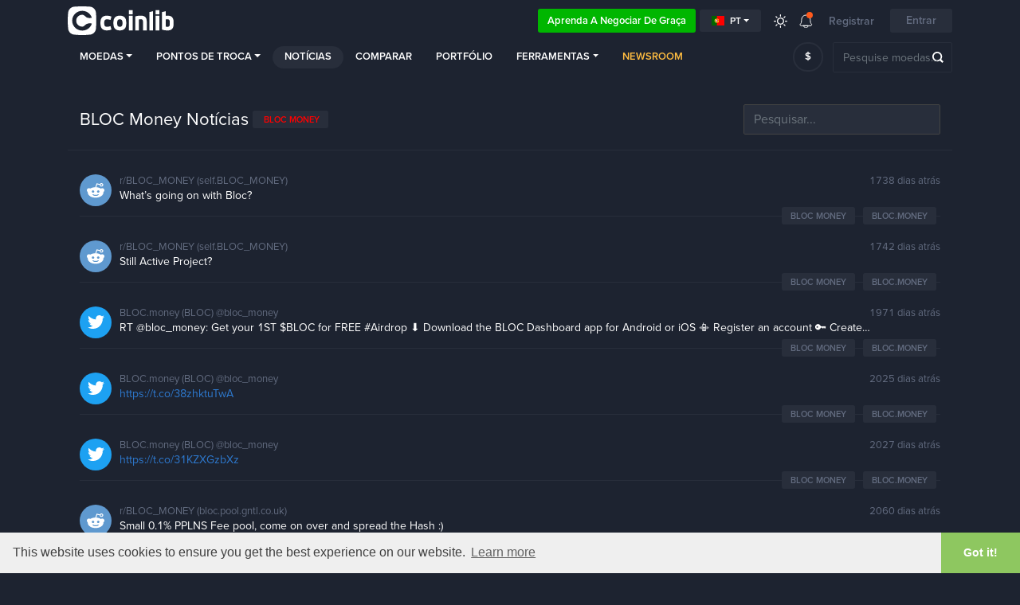

--- FILE ---
content_type: text/html; charset=UTF-8
request_url: https://coinlib.io/pt/news/BLOC+Money
body_size: 14913
content:

<!DOCTYPE html>
<html lang="pt">
    <head>
                            <script async src="https://www.googletagmanager.com/gtag/js?id=UA-109558606-1"></script>
            <script>
                window.dataLayer = window.dataLayer || [];

            function gtag() {
                dataLayer.push(arguments)
            }

            gtag('js', new Date());
            gtag('config', 'UA-109558606-1');
        </script>
                            <!-- Google Tag Manager -->
            <script>(function(w,d,s,l,i){w[l]=w[l]||[];w[l].push({'gtm.start':
                        new Date().getTime(),event:'gtm.js'});var f=d.getElementsByTagName(s)[0],
                    j=d.createElement(s),dl=l!='dataLayer'?'&l='+l:'';j.async=true;j.src=
                    'https://www.googletagmanager.com/gtm.js?id='+i+dl;f.parentNode.insertBefore(j,f);
                })(window,document,'script','dataLayer','GTM-K638SKQ');</script>
            <!-- End Google Tag Manager -->
            
    <meta charset="utf-8">
    <title>BLOC Money Notícias</title>

    <meta http-equiv="X-UA-Compatible" content="IE=edge">
    <meta name="viewport" content="width=device-width, height=device-height, initial-scale=1, user-scalable=no"/>
    <!-- robots: index everything for now  -->
    <!-- <meta name="robots" content="< x?php print Header::$index ? 'all' : 'noindex'; ?>"> -->
    <meta name="robots" content="all">

    <meta name="propeller" content="95fe0ff385ae0001ff3b5f2422d32e51">

    <meta property="og:title" content="BLOC Money Notícias">
    <meta property="og:type" content="website">
    <meta property="og:image"
          content="https://coinlib.io/static/img/coinlib_fb_card_1200x630.png?25799">
    <meta name="twitter:card" content="summary_large_image">
    <meta name="twitter:title" content="BLOC Money Notícias">
    <meta name="twitter:image"
          content="https://coinlib.io/static/img/coinlib_tw_card_1200x675.png?25799">
    <meta name="twitter:site" content="@coinlibio">
            <meta name="description" content="Leia todas as últimas notícias sobre BLOC Money e manter-se atualizado com o mundo louco da criptografia.">
        <meta property="og:description" content="Leia todas as últimas notícias sobre BLOC Money e manter-se atualizado com o mundo louco da criptografia.">
        <meta name="twitter:description" content="Leia todas as últimas notícias sobre BLOC Money e manter-se atualizado com o mundo louco da criptografia.">
                <meta name="keywords" content="BLOC Money news">
                        <link rel="canonical" href="https://coinlib.io/pt/news/BLOC+Money">
        <meta property="og:url" content="https://coinlib.io/pt/news/BLOC+Money">
    
    <!-- Alternate content -->
                <link rel="alternate" hreflang="en" href="https://coinlib.io/news/bloc+money" />
            <link rel="alternate" hreflang="de" href="https://coinlib.io/de/news/bloc+money" />
            <link rel="alternate" hreflang="es" href="https://coinlib.io/es/news/bloc+money" />
            <link rel="alternate" hreflang="it" href="https://coinlib.io/it/news/bloc+money" />
            <link rel="alternate" hreflang="pl" href="https://coinlib.io/pl/news/bloc+money" />
            <link rel="alternate" hreflang="se" href="https://coinlib.io/se/news/bloc+money" />
            <link rel="alternate" hreflang="nl" href="https://coinlib.io/nl/news/bloc+money" />
            <link rel="alternate" hreflang="ru" href="https://coinlib.io/ru/news/bloc+money" />
            <link rel="alternate" hreflang="ar" href="https://coinlib.io/ar/news/bloc+money" />
            <link rel="alternate" hreflang="cz" href="https://coinlib.io/cz/news/bloc+money" />
            <link rel="alternate" hreflang="fi" href="https://coinlib.io/fi/news/bloc+money" />
            <link rel="alternate" hreflang="hr" href="https://coinlib.io/hr/news/bloc+money" />
            <link rel="alternate" hreflang="id" href="https://coinlib.io/id/news/bloc+money" />
            <link rel="alternate" hreflang="kr" href="https://coinlib.io/kr/news/bloc+money" />
            <link rel="alternate" hreflang="ro" href="https://coinlib.io/ro/news/bloc+money" />
            <link rel="alternate" hreflang="sk" href="https://coinlib.io/sk/news/bloc+money" />
            <link rel="alternate" hreflang="th" href="https://coinlib.io/th/news/bloc+money" />
            <link rel="alternate" hreflang="tr" href="https://coinlib.io/tr/news/bloc+money" />
            <link rel="alternate" hreflang="bg" href="https://coinlib.io/bg/news/bloc+money" />
            <link rel="alternate" hreflang="da" href="https://coinlib.io/da/news/bloc+money" />
            <link rel="alternate" hreflang="in" href="https://coinlib.io/in/news/bloc+money" />
            <link rel="alternate" hreflang="hu" href="https://coinlib.io/hu/news/bloc+money" />
            <link rel="alternate" hreflang="my" href="https://coinlib.io/my/news/bloc+money" />
            <link rel="alternate" hreflang="no" href="https://coinlib.io/no/news/bloc+money" />
            <link rel="alternate" hreflang="ph" href="https://coinlib.io/ph/news/bloc+money" />
            <link rel="alternate" hreflang="cn" href="https://coinlib.io/cn/news/bloc+money" />
        <!-- END Alternate content -->

            <link rel="shortcut icon" href="/static/img/favicon.png?25799">
        <link rel="icon" sizes="192x192" href="/static/img/logo/dark192x192.png?25799">
    
    <link rel="apple-touch-icon" href="/static/img/logo/dark152x152.png?25799">
    <link rel="apple-touch-icon" sizes="152x152" href="/static/img/logo/dark152x152.png?25799">
    <link rel="apple-touch-icon" sizes="167x167" href="/static/img/logo/dark167x167.png?25799">
    <link rel="apple-touch-icon" sizes="180x180" href="/static/img/logo/dark180x180.png?25799">
    <link href="https://cdnjs.cloudflare.com/ajax/libs/flag-icon-css/3.4.6/css/flag-icon.min.css" rel="stylesheet">


    <!-- 3rd party CSS -->
    <link href="/static/css/bootstrap.min.css?25799" rel="stylesheet">
    <link href="/static/css/bootstrap-select.min.css?25799" rel="stylesheet">
    <link href="/static/css/fontawesome-all.min.css?25799" rel="stylesheet">
            <link href="/static/css/cookieconsent.min.css?25799" rel="stylesheet">
    
    <!--I18Njs-->
    <script>
        (function(i18Translations){
            i18Translations = {"Please check your input.":"Por favor, verifique sua entrada.","Please enter a valid email.":"Por favor digite um email v\u00e1lido.","Only English alphanumeric characters (A-Z) are allowed, no  special characters. The password must be 6-10 characters long and contain at least 1 letter and 1 number":"Apenas personagens alfanum\u00e9ricos ingleses (A-Z) s\u00e3o permitidos, sem personagens especiais. A senha deve ter de 6 a 10 caracteres de comprimento e conter pelo menos 1 letra e 1 n\u00famero","First name has to contain at least 2 characters, no numbers and no special characters.":"O primeiro nome tem que conter pelo menos 2 caracteres, sem n\u00fameros e sem caracteres especiais.","Last name has to contain at least 2 characters, no numbers and no special characters.":"Sobrenome tem que conter pelo menos 2 caracteres, sem n\u00fameros e sem caracteres especiais.","Please enter a valid phone number.":"Informe um telefone v\u00e1lido.","Congratulation":"Parab\u00e9ns","You have been registered successfuly.":"Voc\u00ea foi registrado com sucesso.","Total Volume":"Total Volume","Total volume":"Total Volume","1h":"1h","1d":"1d","7d":"7d","1m":"1m","3m":"3m","6m":"6m","YTD":"Ytd","1y":"1y","All":"Todos","Volume":"Volume","price:":"pre\u00e7o:","Open:":"Abre:","High:":"Alta:","Low:":"Baixo:","Close:":"Fechar:","Avg.":"Avg.","Loading...":"Carregando...","Score":"Pontua\u00e7\u00e3o","Average":"M\u00e9dia","Selected Execution Path":"Caminho de execu\u00e7\u00e3o selecionado","Show":"Mostrar","Hide":"Esconder","Some unexpected error occurred. Please try later.":"Algum erro inesperado ocorreu. Por favor, tente depois.","e-mail sent":"e-mail enviado","You must read and accept our Terms and Privacy policy.":"Voc\u00ea deve ler e aceitar nossa pol\u00edtica de Termos e Privacidade.","days,":"dias,","Rank":"Classifica\u00e7\u00e3o","Historical Ranking":"Ranking Hist\u00f3rico","BUY":"COMPRE","SELL":"Vender","NEUTRAL":"Neutro","Predictions":"Previs\u00f5es do futuro","By voting you are effectively making a prediction regarding this coin's future performance (positive or negative). You can vote on several coins and keep track of how accurate your predictions are by vising your public {{link}}} page (also linked from the top menu under your avatar).":"Ao votar, voc\u00ea est\u00e1 efetivamente fazendo uma previs\u00e3o sobre o desempenho futuro desta moeda (positivo ou negativo). Voc\u00ea pode votar em v\u00e1rias moedas e acompanhar o qu\u00e3o precisas s\u00e3o suas previs\u00f5es, comparando sua p\u00e1gina p\u00fablica {{link}}} (tamb\u00e9m vinculada do menu superior em seu avatar).","* The chosen pair has very low liquidity, the prices shown here are converted through other more liquid currencies [ {{desc}} ].":"* O par escolhido tem liquidez muito baixa, os pre\u00e7os aqui mostrados s\u00e3o convertidos atrav\u00e9s de outras moedas mais l\u00edquidas [ {{desc}} ].","Missing fields (From \/ To rank)":"Campos ausentes (De \/ Para classificar)","Token":"Token","Coin":"Moeda","Yes":"Sim","No":"N\u00e3o","Coins":"Moedas","Tokens":"Tokens","Any":"Qualquer","PoW":"Pow","PoS":"Pos","not (PoW or PoS)":"n\u00e3o (PoW ou PoS)","with Masternodes":"com Masternodes","1 second ago":"1 segundo atr\u00e1s","seconds ago":"segundos atr\u00e1s","1 minute ago":"1 minuto atr\u00e1s","minutes ago":"minutos atr\u00e1s","1 hour ago":"1 hora atr\u00e1s","hours ago":"horas atr\u00e1s","1 day ago":"1 dias atr\u00e1s","days ago":"dias atr\u00e1s","This field is required":"Este campo \u00e9 obrigat\u00f3rio","Almost done...":"Quase pronto...","Thank you for your interest in Cryptocurrency trading. Please complete your registration with {{link}}":"Obrigado por seu interesse na negocia\u00e7\u00e3o de criptomoedas. Por favor, complete sua inscri\u00e7\u00e3o com {{link}}","Profit \/ Loss":"Lucro \/ Perda","Total:":"Total:","You can close this window and return later.":"Voc\u00ea pode fechar esta janela e voltar mais tarde.","Please enter a valid first name.":"Por favor, insira um nome v\u00e1lido.","Please enter a valid last name.":"Por favor, insira um sobrenome v\u00e1lido.","Verification code is required":"O c\u00f3digo de verifica\u00e7\u00e3o \u00e9 necess\u00e1rio","input":"input","click":"click","Zoom":"Zoom","From":"De","To":"Para","January":"Janeiro","February":"Fevereiro","March":"Mar\u00e7o","April":"Abril","May":"Maio","June":"Junho","July":"Julho","August":"Agosto","September":"Setembro","October":"Outubro","November":"Novembro","December":"Dezembro","Jan.":"Jan.","Feb.":"Fev.","Mar.":"Mar.","Apr.":"Abr.","May.":"Mai.","Jun.":"Jun.","Jul.":"Jul.","Aug.":"Ago.","Sep.":"Sep.","Oct.":"Out.","Nov.":"Nov.","Dec.":"Dez.","Sunday":"Domingo","Monday":"Segunda","Tuesday":"Ter\u00e7a","Wednesday":"Quarta","Thursday":"Quinta","Friday":"Sexta","Saturday":"S\u00e1bado"};
            window.i18Translations = i18Translations;
        })(window.i18Translations || {});
    </script>
    <script>
        (function(i18Language){
            i18Language = "pt";
            window.i18Language = i18Language;
        })(window.i18Language || {});
    </script>
    <script src="/static/js/our/i18next.js?25799"></script>
    <!--End I18Njs-->

    
    
            <script> window._peq = window._peq || []; window._peq.push(["init"]);</script>
                    <script src="https://clientcdn.pushengage.com/core/da71f02dc4d3bf457e8d32dfa75660cf.js" async></script>
            
    <!-- Our CSS, always last -->
    <link href="/static/css/light.css?25799" rel="stylesheet">
    <link href="/static/css/dark.css?25799" rel="stylesheet">
    <link href="/static/css/charts.css?25799" rel="stylesheet">
    <link href="/static/css/custom.css?25799" rel="stylesheet">
    <link href="/static/css/styles.css?25799" rel="stylesheet">
    <link href="/static/css/style.css?25799" rel="stylesheet">

    <!--[if lt IE 9]>
    <script src="http://html5shiv.googlecode.com/svn/trunk/html5.js"></script>
    <![endif]-->

    <link rel="preconnect" href="https://cointraffic.io">

    <!-- <script async src="https://serving.stat-rock.com/player.js"></script> -->

</head>

<body class="dark">
<!-- Google Tag Manager (noscript) -->
<noscript>
    <iframe src="https://www.googletagmanager.com/ns.html?id=GTM-K638SKQ" height="0" width="0"
            style="display:none;visibility:hidden"></iframe>
</noscript>
<!-- End Google Tag Manager (noscript) -->
<header class="head-wrap sticky-with-shadow ">
    <div class="container">
        <nav class="navbar navbar-expand-lg navbar-theme-top">
            <a class="navbar-brand logo" href="/pt/">Coinlib.io</a>
            <div class="ml-auto">
            </div>
            <div>
                <a href="http://academy.coinlib.io" class="btn learn-to-trade" target="_blank">
                    Aprenda a negociar de graça                </a>
            </div>
            <!-- Hide language select without translates -->
                        <div class="dropdown mr-3">
                <button class="btn btn-secondary btn-sm dropdown-toggle d-flex align-items-center" type="button"
                        id="langSelectButton"
                        data-toggle="dropdown" aria-haspopup="true" aria-expanded="false">
                    <div class="flag-icon flag-icon-pt mr-1"></div>
                    pt                </button>
                <div class="dropdown-menu" id="langSelectList" aria-labelledby="langSelectButton">
                                            <a class="dropdown-item d-flex align-items-center text-uppercase"
                           data-lang="en"
                           href="/news/BLOC+Money">
                            <div class="flag-icon flag-icon-us mr-1"></div>
                            en                        </a>
                                            <a class="dropdown-item d-flex align-items-center text-uppercase"
                           data-lang="de"
                           href="/de/news/BLOC+Money">
                            <div class="flag-icon flag-icon-de mr-1"></div>
                            de                        </a>
                                            <a class="dropdown-item d-flex align-items-center text-uppercase"
                           data-lang="es"
                           href="/es/news/BLOC+Money">
                            <div class="flag-icon flag-icon-es mr-1"></div>
                            es                        </a>
                                            <a class="dropdown-item d-flex align-items-center text-uppercase"
                           data-lang="it"
                           href="/it/news/BLOC+Money">
                            <div class="flag-icon flag-icon-it mr-1"></div>
                            it                        </a>
                                            <a class="dropdown-item d-flex align-items-center text-uppercase"
                           data-lang="pl"
                           href="/pl/news/BLOC+Money">
                            <div class="flag-icon flag-icon-pl mr-1"></div>
                            pl                        </a>
                                            <a class="dropdown-item d-flex align-items-center text-uppercase"
                           data-lang="pt"
                           href="/pt/news/BLOC+Money">
                            <div class="flag-icon flag-icon-pt mr-1"></div>
                            pt                        </a>
                                            <a class="dropdown-item d-flex align-items-center text-uppercase"
                           data-lang="se"
                           href="/se/news/BLOC+Money">
                            <div class="flag-icon flag-icon-se mr-1"></div>
                            se                        </a>
                                            <a class="dropdown-item d-flex align-items-center text-uppercase"
                           data-lang="nl"
                           href="/nl/news/BLOC+Money">
                            <div class="flag-icon flag-icon-nl mr-1"></div>
                            nl                        </a>
                                            <a class="dropdown-item d-flex align-items-center text-uppercase"
                           data-lang="ru"
                           href="/ru/news/BLOC+Money">
                            <div class="flag-icon flag-icon-ru mr-1"></div>
                            ru                        </a>
                                            <a class="dropdown-item d-flex align-items-center text-uppercase"
                           data-lang="ar"
                           href="/ar/news/BLOC+Money">
                            <div class="flag-icon flag-icon-sa mr-1"></div>
                            ar                        </a>
                                            <a class="dropdown-item d-flex align-items-center text-uppercase"
                           data-lang="cz"
                           href="/cz/news/BLOC+Money">
                            <div class="flag-icon flag-icon-cz mr-1"></div>
                            cz                        </a>
                                            <a class="dropdown-item d-flex align-items-center text-uppercase"
                           data-lang="fi"
                           href="/fi/news/BLOC+Money">
                            <div class="flag-icon flag-icon-fi mr-1"></div>
                            fi                        </a>
                                            <a class="dropdown-item d-flex align-items-center text-uppercase"
                           data-lang="hr"
                           href="/hr/news/BLOC+Money">
                            <div class="flag-icon flag-icon-hr mr-1"></div>
                            hr                        </a>
                                            <a class="dropdown-item d-flex align-items-center text-uppercase"
                           data-lang="id"
                           href="/id/news/BLOC+Money">
                            <div class="flag-icon flag-icon-id mr-1"></div>
                            id                        </a>
                                            <a class="dropdown-item d-flex align-items-center text-uppercase"
                           data-lang="kr"
                           href="/kr/news/BLOC+Money">
                            <div class="flag-icon flag-icon-kr mr-1"></div>
                            kr                        </a>
                                            <a class="dropdown-item d-flex align-items-center text-uppercase"
                           data-lang="ro"
                           href="/ro/news/BLOC+Money">
                            <div class="flag-icon flag-icon-ro mr-1"></div>
                            ro                        </a>
                                            <a class="dropdown-item d-flex align-items-center text-uppercase"
                           data-lang="sk"
                           href="/sk/news/BLOC+Money">
                            <div class="flag-icon flag-icon-sk mr-1"></div>
                            sk                        </a>
                                            <a class="dropdown-item d-flex align-items-center text-uppercase"
                           data-lang="th"
                           href="/th/news/BLOC+Money">
                            <div class="flag-icon flag-icon-th mr-1"></div>
                            th                        </a>
                                            <a class="dropdown-item d-flex align-items-center text-uppercase"
                           data-lang="tr"
                           href="/tr/news/BLOC+Money">
                            <div class="flag-icon flag-icon-tr mr-1"></div>
                            tr                        </a>
                                            <a class="dropdown-item d-flex align-items-center text-uppercase"
                           data-lang="bg"
                           href="/bg/news/BLOC+Money">
                            <div class="flag-icon flag-icon-bg mr-1"></div>
                            bg                        </a>
                                            <a class="dropdown-item d-flex align-items-center text-uppercase"
                           data-lang="da"
                           href="/da/news/BLOC+Money">
                            <div class="flag-icon flag-icon-dk mr-1"></div>
                            da                        </a>
                                            <a class="dropdown-item d-flex align-items-center text-uppercase"
                           data-lang="in"
                           href="/in/news/BLOC+Money">
                            <div class="flag-icon flag-icon-in mr-1"></div>
                            in                        </a>
                                            <a class="dropdown-item d-flex align-items-center text-uppercase"
                           data-lang="hu"
                           href="/hu/news/BLOC+Money">
                            <div class="flag-icon flag-icon-hu mr-1"></div>
                            hu                        </a>
                                            <a class="dropdown-item d-flex align-items-center text-uppercase"
                           data-lang="my"
                           href="/my/news/BLOC+Money">
                            <div class="flag-icon flag-icon-my mr-1"></div>
                            my                        </a>
                                            <a class="dropdown-item d-flex align-items-center text-uppercase"
                           data-lang="no"
                           href="/no/news/BLOC+Money">
                            <div class="flag-icon flag-icon-no mr-1"></div>
                            no                        </a>
                                            <a class="dropdown-item d-flex align-items-center text-uppercase"
                           data-lang="ph"
                           href="/ph/news/BLOC+Money">
                            <div class="flag-icon flag-icon-ph mr-1"></div>
                            ph                        </a>
                                            <a class="dropdown-item d-flex align-items-center text-uppercase"
                           data-lang="cn"
                           href="/cn/news/BLOC+Money">
                            <div class="flag-icon flag-icon-cn mr-1"></div>
                            cn                        </a>
                                    </div>
            </div>
            
            <a href="javascript:void(0);" class="lights ">
                <div class="ic_light"></div>
            </a>
            <div class="dropdown notifications">
                <a href="javascript:;" role="button" data-toggle="dropdown" aria-haspopup="true" aria-expanded="false">
                    <div class="ic_bell"></div>
                    <span></span></a>
                <div class="dropdown-menu">
                <div class="ann-time">Um ano ou mais atrás</div>
                <a class="dropdown-item" href="javascript:void(0);"
                    onclick="Generic.showGenericMsg('Voc&ecirc; sabia que voc&ecirc; pode desfrutar coinLib no modo escuro tamb&eacute;m?',
                                                    'Aperte o &iacute;cone solar no menu superior e experimente!'); return false;">Já experimentou nosso Modo Escuro?</a>
            <div class="dropdown-divider"></div>
                <div class="ann-time">Um ano ou mais atrás</div>
                <a class="dropdown-item" href="javascript:void(0);"
                    onclick="Generic.showGenericMsg('Voc&ecirc; tem um site ou blog relacionado a criptomoedas?',
                                                    'Voc&ecirc; pode adicionar um dos nossos widgets cripto gratuitos encontrados &lt;a href=&quot;/pt/widgets&quot;&gt;aqui&lt;/a&gt;.'); return false;">Você já explorou nossos widgets do site?</a>
            <div class="dropdown-divider"></div>
                <div class="ann-time">Um ano ou mais atrás</div>
                <a class="dropdown-item" href="javascript:void(0);"
                    onclick="Generic.showGenericMsg('Deseja compartilhar com seguran&ccedil;a o mix de portf&oacute;lio?',
                                                    'Agora voc&ecirc; pode compartilhar um link secreto especial com quem quiser e permitir que eles visualizem uma vers&atilde;o normalizada do seu portf&oacute;lio sem quantidades. &lt;br&gt;&lt;br&gt;Leia mais clicando em &quot;Compartilhar&quot; no &lt;a href=&quot;/pt/portfolio&quot;&gt;p&aacute;gina de portf&oacute;lio&lt;/a&gt;.'); return false;">Compartilhe sua carteira normalizada</a>
            <div class="dropdown-divider"></div>
                <div class="ann-time">Um ano ou mais atrás</div>
                <a class="dropdown-item" href="javascript:void(0);"
                    onclick="Generic.showGenericMsg('Selecione um pedido personalizado e quaisquer campos que voc&ecirc; deseja para sua p&aacute;gina inicial',
                                                    'Use a guia &quot;Personalizado&quot; para definir filtros, uma ordem personalizada e selecione os campos que deseja ver. Salve e isso se tornar&aacute; sua nova p&aacute;gina inicial.'); return false;">Personalize sua página inicial</a>
            <div class="dropdown-divider"></div>
                <div class="ann-time">Um ano ou mais atrás</div>
                <a class="dropdown-item" href="javascript:void(0);"
                    onclick="Generic.showGenericMsg('Previs&otilde;es de moedas de usu&aacute;rio',
                                                    'A partir de cada p&aacute;gina de moeda voc&ecirc; pode votar para cima ou para baixo, dependendo se voc&ecirc; acha que uma moeda vai subir ou descer em valor. Voc&ecirc; tamb&eacute;m pode alterar sua previs&atilde;o a qualquer momento. &lt;br&gt;&lt;br&gt;Mais importante, todas as suas previs&otilde;es v&atilde;o para uma p&aacute;gina especial onde voc&ecirc; pode ver suas previs&otilde;es atuais, seu hist&oacute;rico e uma pontua&ccedil;&atilde;o calculada. Esta p&aacute;gina &eacute; p&uacute;blica para que voc&ecirc; possa compartilh&aacute;-la com outras pessoas!'); return false;">Agora você pode fazer previsões sobre cada moeda.</a>
            <div class="dropdown-divider"></div>
                <div class="ann-time">Um ano ou mais atrás</div>
                <a class="dropdown-item" href="javascript:void(0);"
                    onclick="Generic.showGenericMsg('Nossa API p&uacute;blica &eacute; lan&ccedil;ada.',
                                                    'Agora voc&ecirc; pode usar nossos dados em seu aplicativo usando nossa API. Se voc&ecirc; &eacute; um desenvolvedor &lt;a href=&quot;/pt/api/docs&quot;&gt;ler os documentos&lt;/a&gt; e experimente. &lt;br&gt; &lt;br&gt; O feedback &eacute; muito bem-vindo!'); return false;">use nossos dados em seu aplicativo - API beta</a>
            <div class="dropdown-divider"></div>
                <div class="ann-time">Um ano ou mais atrás</div>
                <a class="dropdown-item" href="javascript:void(0);"
                    onclick="Generic.showGenericMsg('Gr&aacute;fico de fluxo de dinheiro di&aacute;rio',
                                                    'Adicionamos um fluxo di&aacute;rio de dinheiro em todas as nossas p&aacute;ginas de moedas(por exemplo. &lt;a href=&quot;/pt/coin/BTC/Bitcoin#money_flow_section&quot;&gt;P&aacute;gina do Bitcoin&lt;/a&gt;.&lt;br&gt;&lt;br&gt;Seu feedback &eacute; sempre bem-vindo!'); return false;">Gráfico de fluxo de dinheiro diário em todas as nossas páginas de moedas</a>
            </div><div id="menu-arrow" class="top-arrow"></div>            </div>
                            <a class="register-login d-none d-sm-inline-block">Registrar</a>
                <button class="btn login-register">Entrar</button>
                        <button class="navbar-toggler coin-toggler" type="button" data-toggle="collapse" data-target="#navbarNav"
                    aria-controls="navbarNav" aria-expanded="false" aria-label="Toggle navigation">
                <span class="navbar-toggler-icon"></span>
            </button>
        </nav>

        <nav class="navbar navbar-expand-lg navbar-theme">
            <div class="collapse navbar-collapse" id="navbarNav">
                <ul class="navbar-nav mr-auto">
                    <li class="nav-item dropdown">
                        <a class="nav-link dropdown-toggle" href="javascript:;" role="button" data-toggle="dropdown"
                           aria-haspopup="true" aria-expanded="false">Moedas</a>
                        <div class="dropdown-menu">
                                                            <a class="dropdown-item" href="/pt/coin/BTC/Bitcoin">
                                    <img src="/static/img/coins/small/btc.png?25799" class="coin-logo-sm">
                                    Bitcoin                                    <span class="text-muted small">BTC</span>
                                </a>
                                                                <a class="dropdown-item" href="/pt/coin/ETH/Ethereum">
                                    <img src="/static/img/coins/small/eth.png?25799" class="coin-logo-sm">
                                    Ethereum                                    <span class="text-muted small">ETH</span>
                                </a>
                                                                <a class="dropdown-item" href="/pt/coin/USDT/Tether">
                                    <img src="/static/img/coins/small/usdt.png?25799" class="coin-logo-sm">
                                    Tether                                    <span class="text-muted small">USDT</span>
                                </a>
                                                                <a class="dropdown-item" href="/pt/coin/BNB/Binance+Coin">
                                    <img src="/static/img/coins/small/bnb.png?25799" class="coin-logo-sm">
                                    Binance Coin                                    <span class="text-muted small">BNB</span>
                                </a>
                                                                <a class="dropdown-item" href="/pt/coin/USDC/USCoin">
                                    <img src="/static/img/coins/small/usdc.png?25799" class="coin-logo-sm">
                                    USCoin                                    <span class="text-muted small">USDC</span>
                                </a>
                                                                <a class="dropdown-item" href="/pt/coin/XRP/XRP">
                                    <img src="/static/img/coins/small/xrp.png?25799" class="coin-logo-sm">
                                    XRP                                    <span class="text-muted small">XRP</span>
                                </a>
                                                                <a class="dropdown-item" href="/pt/coin/LUNA/Luna">
                                    <img src="/static/img/coins/small/luna.png?25799" class="coin-logo-sm">
                                    Luna                                    <span class="text-muted small">LUNA</span>
                                </a>
                                                                <a class="dropdown-item" href="/pt/coin/ADA/Cardano">
                                    <img src="/static/img/coins/small/ada.png?25799" class="coin-logo-sm">
                                    Cardano                                    <span class="text-muted small">ADA</span>
                                </a>
                                                                <a class="dropdown-item" href="/pt/coin/DOGE/Dogecoin">
                                    <img src="/static/img/coins/small/doge.png?25799" class="coin-logo-sm">
                                    Dogecoin                                    <span class="text-muted small">DOGE</span>
                                </a>
                                                                <a class="dropdown-item" href="/pt/coin/DOT/Polkadot">
                                    <img src="/static/img/coins/small/dot.png?25799" class="coin-logo-sm">
                                    Polkadot                                    <span class="text-muted small">DOT</span>
                                </a>
                                                            <div class="dropdown-divider"></div>
                            <a class="dropdown-item" href="/pt/fiat">Todas as moedas fiduciárias</a>
                            <div class="dropdown-divider"></div>
                            <a class="dropdown-item" href="/pt/coins">Todas as moedas de criptografia</a>
                        </div>
                    </li>
                    <li class="nav-item dropdown">
                        <a class="nav-link dropdown-toggle" href="javascript:;" role="button" data-toggle="dropdown"
                           aria-haspopup="true" aria-expanded="false">Pontos de Troca</a>
                        <div class="dropdown-menu">
                            <a class="dropdown-item" href="/pt/exchange/thore-exchange">
                                Thore-Troca                                <small class="pl-2" style="font-weight:bold;">Patrocinado</small>
                            </a>
                            <hr style="margin:0px;padding:0px;">
                                                                                        <a class="dropdown-item" href="/pt/exchange/binance">
                                    Binance                                </a>
                                                            <a class="dropdown-item" href="/pt/exchange/currency.com">
                                    Currency.com                                </a>
                                                            <a class="dropdown-item" href="/pt/exchange/cryptocom">
                                    Cryptocom                                </a>
                                                            <a class="dropdown-item" href="/pt/exchange/sigenpro">
                                    Sigenpro                                </a>
                                                            <a class="dropdown-item" href="/pt/exchange/bittrex">
                                    Bittrex                                </a>
                                                            <a class="dropdown-item" href="/pt/exchange/hitbtc">
                                    HitBTC                                </a>
                                                            <a class="dropdown-item" href="/pt/exchange/yobit">
                                    YoBit                                </a>
                                                            <a class="dropdown-item" href="/pt/exchange/kraken">
                                    Kraken                                </a>
                                                            <a class="dropdown-item" href="/pt/exchange/bitstamp ripple gateway">
                                    Bitstamp Ripple Gateway                                </a>
                                                            <a class="dropdown-item" href="/pt/exchange/bibox">
                                    Bibox                                </a>
                                                        <div class="dropdown-divider"></div>
                            <a class="dropdown-item" href="/pt/exchanges">Todas as trocas</a>
                        </div>
                    </li>
                    <li class="nav-item active">
                        <a class="nav-link" href="/pt/news">Notícias</a>
                    </li>
                    <li class="nav-item">
                        <a class="nav-link" href="/pt/compare">Comparar</a>
                    </li>
                    <li class="nav-item">
                        <a class="nav-link personalized-intro" href="javascript:;">
                            Portfólio                        </a>
                    </li>
                    <li class="nav-item dropdown">
                        <a class="nav-link dropdown-toggle" href="javascript:;" role="button" data-toggle="dropdown"
                           aria-haspopup="true" aria-expanded="false">Ferramentas</a>
                        <div class="dropdown-menu">
                            <a class="dropdown-item  personalized-intro"
                                href="javascript:;" >
                                Alertas de preços                            </a>
                            <a class="dropdown-item"
                               href="/pt/best-price-explorer">Melhor explorador de preços</a>
<!--                            <a class="dropdown-item--><!--"-->
<!--                               href="--><!--">--><!--</a>-->
                            <a class="dropdown-item"
                               href="/pt/liquidity-explained">Repartição da liquidez</a>
                            <a class="dropdown-item"
                               href="/pt/cryptocurrency-converter">Conversor de criptomoedas</a>
                            <a class="dropdown-item" href="/pt/snapshot">
                                Instantâneo histórico</a>
                            <a class="dropdown-item" href="/pt/widgets">
                                Widgets do Site Bitcoin</a>
                        </div>
                    </li>
                    
                    <li class="nav-item">
                        <a class="nav-link" style="color: #ffbd41; font-weight: 700;" href="/pt/newsroom">
                        Newsroom                        </a>
                    </li>             

                    <!-- <li class="nav-item webinars-nav -->
                    <!--">-->
                    <!-- <a class="nav-link" href="/webinars">Webinars</a>-->
                    <!-- </li>-->

                                         <!-- <a class="nav-link" href="/articles">Articles</a> -->
                     <!-- <a class="nav-link" href="/guides">Guides</a> -->


                </ul>
            </div>

            <div class="prefsearch">
                <select class="selectpicker mt-0 ml-auto" data-live-search="true" data-size="8" data-showsubtext="false"
                        data-style="btn-currency" id="pref_coin_id">
                    <option value="1505" data-subtext="USD" selected>$</option><option value="1506" data-subtext="EUR">&euro;</option><option value="1508" data-subtext="GBP">&#163;</option><option value="1509" data-subtext="JPY">&yen;</option><option value="1525" data-subtext="RUB">&#1088;</option><option value="3403" data-subtext="TRY">TL</option><option value="1519" data-subtext="CNY">&yen;</option><option value="1528" data-subtext="AUD">A$</option><option value="1526" data-subtext="SGD">S$</option><option value="1530" data-subtext="INR">&#8377;</option><option value="1520" data-subtext="KRW">&#8361;</option><option value="3401" data-subtext="UAH">&#8372;</option><option value="3315" data-subtext="BRL">R&#36;</option><option value="3301" data-subtext="PLN">z&#322;</option><option value="1507" data-subtext="CAD">C$</option><option value="1524" data-subtext="IDR">Rp</option><option value="1523" data-subtext="NGN">&#8358;</option><option value="1527" data-subtext="HKD">HK$</option><option value="3247" data-subtext="THB">&#3647;</option><option value="3373" data-subtext="NZD">NZ$</option><option value="3347" data-subtext="CHF">Fr</option><option value="3319" data-subtext="CZK">K&#269;</option><option value="1522" data-subtext="ZAR">R</option><option value="3250" data-subtext="MXN">$</option><option value="1521" data-subtext="MYR">RM</option><option value="3407" data-subtext="ARS">$</option><option value="1529" data-subtext="PHP">&#8369;</option><option value="3342" data-subtext="ILS">&#8362;</option><option value="3311" data-subtext="DKK">kr</option><option value="3405" data-subtext="NOK">kr</option><option value="3275" data-subtext="KZT">&#8376;</option><option value="3391" data-subtext="BYN">BYN</option><option value="3392" data-subtext="CLP">&#36;</option><option value="3305" data-subtext="COP">$</option><option value="3358" data-subtext="UGX">USh</option><option value="3264" data-subtext="AED">&rlm;&#x62f;&#x2e;&#x625;&lrm;</option><option value="3298" data-subtext="ZMW">ZMW</option><option value="3280" data-subtext="KGS">&#1083;</option><option value="3321" data-subtext="AMD">&#1423;</option><option value="3375" data-subtext="LSL">L</option><option value="3282" data-subtext="MDL">L</option><option value="3312" data-subtext="LRD">L&#36;</option><option value="3389" data-subtext="BIF">FBu</option><option value="3313" data-subtext="AZN">&#1084;</option><option value="3248" data-subtext="NAD">N&#36;</option><option value="3380" data-subtext="ZWL">Z$</option><option value="3318" data-subtext="UZS">&#1083;</option><option value="3397" data-subtext="TJS">SM</option><option value="3308" data-subtext="NIO">C&#36;</option><option value="3349" data-subtext="VND">&#8363;</option><option value="3385" data-subtext="ISK">kr</option><option value="3270" data-subtext="SDG">&pound;Sd</option><option value="3402" data-subtext="SLL">Le</option><option value="3257" data-subtext="BWP">P</option><option value="3376" data-subtext="MWK">MK</option><option value="3259" data-subtext="RWF">RF</option><option value="3341" data-subtext="MUR">&#588;s</option><option value="3327" data-subtext="MGA">Ar</option><option value="3394" data-subtext="CDF">FC</option><option value="3290" data-subtext="HUF">Ft</option><option value="3408" data-subtext="SEK">kr</option><option value="3395" data-subtext="XOF">CFA</option><option value="3291" data-subtext="GNF">FG</option><option value="3396" data-subtext="EGP">E&pound;</option><option value="3252" data-subtext="TND">&#1583;</option><option value="3292" data-subtext="KES">KSh</option><option value="3330" data-subtext="MZN">MT</option><option value="3348" data-subtext="MKD">&#1076;</option><option value="3384" data-subtext="STD">Db</option><option value="3361" data-subtext="AWG">ƒ</option><option value="3399" data-subtext="FKP">FK&pound;</option><option value="3255" data-subtext="UYU">$U</option><option value="3294" data-subtext="LBP">L&pound;</option><option value="3334" data-subtext="QAR">&#1585;</option><option value="3269" data-subtext="IQD">&#1593;</option><option value="3309" data-subtext="VEF">Bs</option><option value="3281" data-subtext="BMD">BD&#36;</option><option value="3322" data-subtext="PKR">&#588;s</option><option value="3362" data-subtext="NPR">N&#588;s</option><option value="3256" data-subtext="RSD">&#1044;</option><option value="3295" data-subtext="SVC">&#8353;</option><option value="3338" data-subtext="TZS">TSh</option><option value="3350" data-subtext="YER">&#65020;</option><option value="3386" data-subtext="SHP">&pound;</option><option value="3245" data-subtext="PGK">K</option><option value="3323" data-subtext="KPW">&#8361;</option><option value="3363" data-subtext="HNL">L</option><option value="3339" data-subtext="BZD">BZ$</option><option value="3271" data-subtext="GIP">&pound;</option><option value="3351" data-subtext="XPF">F</option><option value="3246" data-subtext="MVR">Rf</option><option value="3283" data-subtext="TTD">TT&#36;</option><option value="3324" data-subtext="LAK">&#8365;</option><option value="3364" data-subtext="PAB">B/.</option><option value="3299" data-subtext="LYD">LYD</option><option value="3340" data-subtext="SYP">S&pound;</option><option value="3377" data-subtext="MRO">UM</option><option value="3273" data-subtext="PYG">&#8370;</option><option value="3352" data-subtext="BHD">.&#1583;</option><option value="3390" data-subtext="XAF">CFA</option><option value="3285" data-subtext="WST">T</option><option value="3325" data-subtext="ALL">L</option><option value="3365" data-subtext="KYD">KY&#36;</option><option value="3404" data-subtext="JOD">&#1583;</option><option value="3378" data-subtext="MMK">K</option><option value="3274" data-subtext="LKR">&#588;s</option><option value="3314" data-subtext="TWD">NT&#36;</option><option value="3355" data-subtext="SSP">SSP</option><option value="3286" data-subtext="BGN">&#1083;</option><option value="3326" data-subtext="BTN">Nu.</option><option value="3303" data-subtext="IRR">&#65020;</option><option value="3379" data-subtext="MOP">P</option><option value="3356" data-subtext="SZL">L</option><option value="3249" data-subtext="DJF">Fdj</option><option value="3289" data-subtext="CUP">CUP</option><option value="3368" data-subtext="JMD">J&#36;</option><option value="3261" data-subtext="DZD">&#1583;</option><option value="3304" data-subtext="GEL">&#4314;</option><option value="3344" data-subtext="BDT">&#2547;</option><option value="3276" data-subtext="CVE">Esc</option><option value="3357" data-subtext="DOP">RD$</option><option value="3328" data-subtext="GYD">GY$</option><option value="3369" data-subtext="SOS">So.</option><option value="3345" data-subtext="AFN">&#1547;</option><option value="3381" data-subtext="SCR">&#588;s</option><option value="3277" data-subtext="XCD">EC$</option><option value="3251" data-subtext="KHR">&#6107;</option><option value="3329" data-subtext="ANG">&#402;</option><option value="3370" data-subtext="HRK">kn</option><option value="3409" data-subtext="BBD">Bds$</option><option value="3263" data-subtext="RON">RON</option><option value="3306" data-subtext="BND">B$</option><option value="3346" data-subtext="SRD">$</option><option value="3382" data-subtext="FJD">FJ$</option><option value="3278" data-subtext="GMD">D</option><option value="3359" data-subtext="TOP">T$</option><option value="3371" data-subtext="VUV">VT</option><option value="3307" data-subtext="KWD">&#1583;</option><option value="3383" data-subtext="HTG">G</option><option value="3320" data-subtext="OMR">&#1585;</option><option value="3360" data-subtext="AOA">Kz</option><option value="3253" data-subtext="KMF">CF</option><option value="3333" data-subtext="GTQ">Q</option><option value="3372" data-subtext="ERN">Nfa</option><option value="3260" data-subtext="XAG">XAG</option><option value="3267" data-subtext="XPT">XPT</option><option value="3258" data-subtext="IMP">IMP</option><option value="3367" data-subtext="CUC">&#8369;</option><option value="3316" data-subtext="GGP">GGP</option><option value="3262" data-subtext="CLF">CLF</option><option value="3410" data-subtext="XDR">XDR</option><option value="3279" data-subtext="CNH">CNH</option><option value="3293" data-subtext="JEP">JEP</option><option value="637" data-subtext="USDT">USDT</option><option value="859" data-subtext="Bitcoin">BTC</option><option value="145" data-subtext="Ethereum">ETH</option><option value="637" data-subtext="Tether">USDT</option>                </select>

                <form class="form-inline" onsubmit="return false;">
                    <input class="form-control head_search typeahead" type="text" id="top_search"
                           placeholder="Pesquise moedas..." autocomplete="off">
                </form>
            </div>

        </nav>
    </div>
</header>
<div class="container">
    </div>
<div class="container">
    </div>

<div class="container">
    
          <section class="news">
              <div class="container">
                  <div class="row section_head">
                      <div class="col-lg-9 col-md-8"><h1>BLOC Money Notícias</h1><div class="news-tags"><a href="/pt/news" class="news-tag"><i class="fas fa-remove"></i> BLOC Money</a></div>
                      </div>
                      <div class="col-lg-3 col-md-4">

                          <input id="news-search" type="text" class="form-control news-search" placeholder="Pesquisar...">
                      </div>
                  </div><div><div id="news-spinner-loader" style="height: 188px; min-width:220px;">
                    <div class=" h-100 d-flex">
                      <i class="fal fa-spin fa-spinner-third my-auto mx-auto" style="font-size: 5em; color:#76a3d1;"></i>
                    </div>
                  </div><div id="more_news_button" data-tag="BLOC Money" data-until="1618802048">Mostrar mais</div>
                  <div id="newer_news_button" style="display:none;" data-tag="BLOC Money" data-since="1619194983"></div>
                  </div>
              </div>
              <div id="loading-more-news"><i class="fas fa-spinner fa-spin"></i> Carregando...</div>
          </section>
        </div>

    <div class="modal fade" id="modal_account" tabindex="-1" role="basic" aria-hidden="true">
    <script src="https://challenges.cloudflare.com/turnstile/v0/api.js" async defer></script>
    <div class="modal-dialog">

        <div class="modal-content" id="register-username-form-container">
            <div class="modal-header">
                <h4 class="modal-title">Registre novo usuário</h4>
                <button type="button" class="close" data-dismiss="modal" aria-label="Close"><span aria-hidden="true">&times;</span></button>
            </div>
            <div class="modal-body">
                <form role="form" id="register-username-form" method="post">
                    <div class="form-body">
                        <div class="form-group">
                            <label>Nome de usuário</label>
                            <input type="text" class="form-control" name="username">
                            <input name="g_register" type="hidden" value="">
                        </div>
                        <div class="form-group form-check">
                            <input class="form-check-input" type="checkbox" name="accept_terms" id="accept_terms2">
                            <label class="form-check-label" for="accept_terms2">
                                Aceito a <a href="/pt/terms" target="_blank">Termos de Uso</a> e <a href="/pt/privacy" target="_blank">Política de Privacidade</a>                            </label>
                        </div>
                        <div class="form-actions">
                        <div class="cf-turnstile" data-sitekey="0x4AAAAAAAGBzD_0ckjEB3Jq"></div>
                            <button type="submit" class="btn btn-primary">Registrar</button>
                        </div>
                    </div>
                </form>
            </div>
        </div>

        <div class="modal-content" id="login-form-container">
            <div class="modal-header">
                <h4 class="modal-title">Entrar</h4>
                <button type="button" class="close" data-dismiss="modal" aria-label="Close"><span aria-hidden="true">&times;</span></button>
            </div>
            <div class="modal-body">
                <a href="https://accounts.google.com/o/oauth2/v2/auth?client_id=159463187559-mn1dhdn8r979pmbs3676bnktdlnka1bq.apps.googleusercontent.com&redirect_uri=https%3A%2F%2Fcoinlib.io%2Fgoauth2&access_type=online&response_type=code&scope=email+profile" role="button" class="btn btn-outline-primary text-left" rel="nofollow">
                    <i class="fab fa-google align-middle align-text-middle mr-2 loginBtn" style="font-size:1.7em;"></i>
                    Conecte-se usando o Google</a>
                <hr>
                <a href="/twitterlogin?type=login" role="button" class="btn btn-outline-primary text-left" rel="nofollow">
                    <i class="fab fa-twitter align-middle align-text-middle mr-2" style="font-size:1.7em;"></i>
                    Conecte-se usando o Twitter</a>
                <hr>
                <h5>Login com endereço de e-mail</h5>
                <form role="form" id="login-form" method="post">
                    <div class="form-body">
                        <div class="form-group">
                            <label>Nome de usuário ou email</label>
                            <input type="text" class="form-control" name="username">
                        </div>
                        <div class="form-group">
                            <label>Senha</label>
                            <input type="password" class="form-control" name="password">
                        </div>
                        <div class="form-actions">
                            <div class="cf-turnstile" data-sitekey="0x4AAAAAAAGBzD_0ckjEB3Jq"></div>
                            <button type="submit" class="btn btn-primary">Entrar</button>
                            <a href="javascript:;" class="forget-password">Esqueceu sua senha?</a>
                        </div>
                    </div>
                </form>
            </div>
            <div class="modal-footer">
                <span class="help-block text-center">
                    Não tem uma conta ainda?                    <a href="javascript:void(0);" class="register-btn">Registre-se em segundos</a>
                </span>
            </div>
        </div>

        <div class="modal-content" id="remind-form-container">
            <div class="modal-header">
                <h4 class="modal-title">Redefinir a sua password</h4>
                <button type="button" class="close" data-dismiss="modal" aria-label="Close"><span aria-hidden="true">&times;</span></button>
            </div>
            <div class="modal-body">
                <form role="form" id="remind-form" method="post">
                    <div class="form-body">
                        <div class="form-group">
                            <label>E-mail ou Usuário</label>
                            <input type="text" class="form-control" name="email">
                        </div>
                        <div class="form-actions">
                        <div class="cf-turnstile" data-sitekey="0x4AAAAAAAGBzD_0ckjEB3Jq"></div>
                            <button type="submit" class="btn btn-primary">Redefinir</button>
                        </div>
                    </div>
                </form>
            </div>
            <div class="modal-footer">
                <span class="help-block text-center">
                    Lembrou-se da sua senha?                    <a href="javascript:void(0);" class="login-btn">Entrar</a>
                </span>
            </div>
        </div>

        <div class="modal-content" id="register-form-container">
            <div class="modal-header">
                <h4 class="modal-title">Registrar</h4>
                <button type="button" class="close" data-dismiss="modal" aria-label="Close"><span aria-hidden="true">&times;</span></button>
            </div>
            <div class="modal-body">
                <a href="https://accounts.google.com/o/oauth2/v2/auth?client_id=159463187559-mn1dhdn8r979pmbs3676bnktdlnka1bq.apps.googleusercontent.com&redirect_uri=https%3A%2F%2Fcoinlib.io%2Fgoauth2&access_type=online&response_type=code&scope=email+profile" role="button" class="btn btn-outline-primary text-left" rel="nofollow">
                    <i class="fab fa-google align-middle align-text-middle mr-2" style="font-size:1.7em;"></i>
                    Registre-se usando o Google</a>
                <hr>
                <a href="/twitterlogin?type=register" role="button" class="btn btn-outline-primary text-left" rel="nofollow">
                    <i class="fab fa-twitter align-middle align-text-middle mr-2" style="font-size:1.7em;"></i>
                    Registre-se usando o Twitter</a>
                <hr>

                <h5>Registrar usando e-mail</h5>
                <form role="form" id="register-form" method="post">
                    <div class="form-body">
                        <div class="form-group">
                            <label>Nome de usuário</label>
                            <input type="text" class="form-control" name="username" maxlength="12">
                        </div>
                        <div class="form-group">
                            <label>E-mail</label>
                            <input type="text" class="form-control" name="email" maxlength="64">
                            <span class="help-block small">O e-mail <b>não</b> será verificado.</span>
                        </div>
                        <div class="form-group">
                            <label>Senha</label>
                            <input type="password" class="form-control" name="password">
                        </div>
                        <div class="form-group form-check">
                            <input class="form-check-input" type="checkbox" name="accept_terms" id="accept_terms1">
                            <label class="form-check-label" for="accept_terms1">
                                Aceito a <a href="/pt/terms" target="_blank">Termos de Uso</a> e <a href="/pt/privacy" target="_blank">Política de Privacidade</a>                            </label>
                        </div>
                        <div class="form-actions">
                        <div class="cf-turnstile" data-sitekey="0x4AAAAAAAGBzD_0ckjEB3Jq"></div>
                            <button type="submit" class="btn btn-primary">Registrar</button>
                        </div>
                    </div>
                </form>
            </div>
            <div class="modal-footer">
                <span class="help-block text-center">
                    Já tem uma conta?                    <a href="javascript:void(0);" class="login-btn">Entrar</a>
                </span>
            </div>
        </div>

        <div class="modal-content" id="personalized-intro-container">
            <div class="modal-header">
                <h4 class="modal-title">Recursos personalizados</h4>
                <button type="button" class="close" data-dismiss="modal" aria-label="Close"><span aria-hidden="true">&times;</span></button>
            </div>
            <div class="modal-body">
                <p>
                    Você precisa de uma conta para estrelar moedas, acompanhar seu portfólio, configurar alertas, votar em moedas, bem como usar todos os outros recursos avançados.                </p>
            </div>
            <div class="modal-footer">
                <span class="help-block text-center">
                    Pronto?                    <a href="javascript:void(0);" class="login-btn">Entrar</a>
                    ou                    <a href="javascript:void(0);" class="register-btn">registrar</a>
                </span>
            </div>
        </div>

    </div>
</div>

    <div class="modal fade" id="modal-donate" tabindex="-1" role="basic" aria-hidden="true">
        <div class="modal-dialog">
            <div class="modal-content" style="padding:20px;">
                <div class="modal-header">
                    <h4 class="modal-title">Obrigado!</h4>
                    <button type="button" class="close" data-dismiss="modal" aria-label="Close">
                        <span aria-hidden="true">&times;</span>
                    </button>
                </div>
                <div class="modal-body text-center">
                    <h4>BTC</h4><p>1MhJJKDEdRTPjDK6oRjq7LYF8nvc6nwT9X<br/><img src="/static/img/donation/1MhJJKDEdRTPjDK6oRjq7LYF8nvc6nwT9X.png"></p><h4>ETH</h4><p>0x878330469300301859ca7549869b66e98a08511c<br/><img src="/static/img/donation/0x878330469300301859ca7549869b66e98a08511c.png"></p><h4>LTC</h4><p>LLpKbWkJ8FUtvzRdj8wgwBYu3XyBVmqMSL<br/><img src="/static/img/donation/LLpKbWkJ8FUtvzRdj8wgwBYu3XyBVmqMSL.png"></p><h4>BCH</h4><p>qq6cc539pekzs9hhjekrptecd8u9umfpjgf85tyy6e<br/><img src="/static/img/donation/qq6cc539pekzs9hhjekrptecd8u9umfpjgf85tyy6e.png"></p><h4>DASH</h4><p>XnePqvwndoiKUmpwccZ8qtGjF6BBAwj6xD<br/><img src="/static/img/donation/XnePqvwndoiKUmpwccZ8qtGjF6BBAwj6xD.png"></p><h4>ETC</h4><p>0xb45b3de6780a07cacde2249df4a5068bd10860f4<br/><img src="/static/img/donation/0xb45b3de6780a07cacde2249df4a5068bd10860f4.png"></p><h4>XVG</h4><p>DBgKdG6SwwvY85VeKrp6VkxBjXGZnKhsta<br/><img src="/static/img/donation/DBgKdG6SwwvY85VeKrp6VkxBjXGZnKhsta.png"></p>                </div>
            </div>
        </div>
    </div>

        <div class="modal fade" id="coinlib-needs-your-help" role="basic" aria-hidden="true">
        <div class="modal-dialog">
            <div class="modal-content">
                <div class="modal-header">
                    <h4 class="modal-title">Precisamos da ajuda!</h4>
                    <button type="button" class="close" data-dismiss="modal" aria-label="Close"><span
                                aria-hidden="true">&times;</span></button>
                </div>
                <div class="modal-body">
                    Nos últimos meses 100 
                    um serviço que sentimos que a comunidade cripto merece. Seu <i class="fas fa-heart" style="color:#dd5511;"></i> era e ainda é, nosso combustível principal.                    <br><br>
                    <strong>Se você gostou de usar a Coinlib e quer nos ajudar a transformá-lo em um projeto sustentável,
                        por favor, ajude-nos a espalhar a palavra!</strong><br><br>
                    <ul>
                        <li>Conte aos seus amigos sobre Coinlib!</li>
                        <li>Tweet sobre Coinlib!</li>
                        <li>
                            Compartilhe no Facebook, Reddit, Telegram, Discord ou em qualquer outro fórum que você ache relevante!                        </li>
                    </ul>
                    <div id="coinlib-needs-your-help-social">
                        <div class="float-left"><a href="https://twitter.com/share?ref_src=twsrc%5Etfw"
                                                   class="twitter-share-button" data-text="Você já viu https://coinlib.io}? Certifique-se de conferir! #crypto #cryptocurrency #altcoin @coinlibio"
                                                   data-url=" " data-show-count="false">Tweet</a></div>
                    </div>
                </div>
            </div>
        </div>
    </div>

    

<div class="modal fade" id="modal_generic" tabindex="-1" role="basic" aria-hidden="true">
    <div class="modal-dialog">
        <div class="modal-content" id="generic-msg-container">
            <div class="modal-header">
                <h3 class="modal-title" id="generic-msg-title"></h3>
                <button type="button" class="close" data-dismiss="modal" aria-label="Close">
                    <span aria-hidden="true">&times;</span>
                </button>
            </div>
            <div class="modal-body">
                <p id="generic-msg-body"></p>
            </div>
        </div>
    </div>
</div>


<script src="/static/js/lib/jquery.min.js?25799"></script>
<script src="/static/js/lib/bootstrap.bundle.min.js?25799"></script>
<script src="/static/js/lib/bootstrap-select.min.js?25799"></script>
<script src="/static/js/lib/bootstrap3-typeahead.min.js?25799"></script>
<script src="/static/js/lib/jquery.blockui.min.js?25799"></script>
<script src="/static/js/lib/jquery.validate.js?25799"></script>
<script src="/static/js/lib/formPersistence.js?25799"></script>
<script src="/static/js/lib/client.min.js?25799"></script>
<!-- Add translations for jQuery validate -->
<script>
    (function($) {
        $.extend($.validator.messages, {
            required: "Este campo é obrigatório.",
            remote: "Corrija este campo.",
            email: "Por favor insira um endereço de e-mail válido.",
            url: "Por favor, insira um URL válido.",
            date: "Por favor insira uma data válida.",
            dateISO: "Insira uma data válida (ISO).",
            number: "Por favor insira um número válido.",
            digits: "Por favor, indique apenas dígitos.",
            creditcard: "Por favor digite um número de cartão de crédito válido.",
            equalTo: "Digite o mesmo valor novamente.",
            maxlength: $.validator.format("Digite mais de {0} caracteres."),
            minlength: $.validator.format("Digite pelo menos {0} caracteres."),
            rangelength: $.validator.format("Digite um valor entre {0} e {1} caracteres."),
            range: $.validator.format("Digite um valor entre {0} e {1}."),
            max: $.validator.format("Por favor insira um valor menor ou igual a {0}."),
            min: $.validator.format("Digite um valor maior ou igual a {0}.")
        });
    })(jQuery);
</script>

<script src="/static/js/our/algolead.js?25799"></script>
<script src="/static/js/our/custom.js?25799"></script>
<script src="/static/js/our/account.js?25799"></script>
<script src="/static/js/lib/socket.io.min.js?25799"></script>
<script src="/static/js/our/si.js?25799"></script>
<link href="/static/css/jquery-ui.min.css?25799" rel="stylesheet"><script src="/static/js/lib/jquery-ui.min.js?25799"></script>
<script src="/static/js/lib/highstock.js?25799"></script>
<script src="/static/js/lib/highchart-theme.js?25799"></script>
<script src="/static/js/lib/highchart-treemap.js?25799"></script>
<!-- Add translations for Bootstrap select -->
<script>
    (function($) {
        $.fn.selectpicker.Constructor.DEFAULTS.noneSelectedText = "Não selecionado";
        $.fn.selectpicker.Constructor.DEFAULTS.noneResultsText = "Nenhum resultado correspondeu {0}";
        $.fn.selectpicker.Constructor.DEFAULTS.countSelectedText = function (numSelected, numTotal) {
            return (numSelected === 1) ? "{0} item selecionado" : "{0} itens selecionados";
        }
        $.fn.selectpicker.Constructor.DEFAULTS.maxOptionsText = function (numAll, numGroup) {
            return [
                (numAll === 1) ? "Limite atingido ({n} item max)" : "Limite atingido ({n} itens max)",
                (numGroup === 1) ? "Limite de grupo atingido ({n} item max)" : "Limite de grupo atingido ({n} itens max)"
            ];
        },
        $.fn.selectpicker.Constructor.DEFAULTS.selectAllText = "Selecionar Tudo";
        $.fn.selectpicker.Constructor.DEFAULTS.deselectAllText = "Limpar seleção";

        $.fn.selectpicker.Constructor.DEFAULTS.doneButtonText = "Fechar";
    })(jQuery);
</script>

<script src="/static/js/our/homepage.js?25799"></script>
<script src="/static/js/our/news.js?25799"></script>

<!-- Algo-coinlib signup-->

<script src="/static/js/our/algo_coinlib_signup_dialog.js?25799"></script>
<script src="/static/js/our/algo_coinlib_signup_page.js?25799"></script>
<!-- END Algo-coinlib signup -->

    <script src="/static/js/lib/cookieconsent.js?25799"></script>
    <script>
        window.addEventListener("DOMContentLoaded", function() {
            window.cookieconsent.initialise({
                palette: {
                    popup: {background: "#efefef", text: "#404040"},
                    button: {background: "#8ec760", text: "#ffffff"}
                },
                theme: "edgeless",
                content: {
                    header: _t('Cookies used on the website!'),
                    message:
                        _t('This website uses cookies to ensure you get the best experience on our website.'),
                    dismiss: _t('Got it!'),
                    allow: _t('Allow cookies'),
                    deny: _t('Decline'),
                    link: _t('Learn more'),
                    href: i18n.normalizeURL("/cookie"),
                    policy: _t('Cookie Policy')
                },
                location: {services: [{name: "ipinfo"}]},
                law: {regionalLaw: false}
            })
        });
    </script>



    <script>
        var fcm;  // Firebase Cloud Messaging
        $().ready(function() {
                        Settings.init('$');
            
if (window.ALL_COINS_ != undefined) {
    new_ALL_COINS = [];
    for (var coin_id in window.new_ALL_COINS) {
        window.ALL_COINS_[coin_id] = new_ALL_COINS[coin_id];
    }
} else {
    window.ALL_COINS_ = [];
}            

            // iOS: the new IE is here
            if (/iPad|iPhone|iPod/.test(navigator.userAgent)) {

                // disable double tap zoom in iOS
                $(document.head).append('<style>*{cursor:pointer;-webkit-tap-highlight-color:rgba(0,0,0,0)}</style>');

                // disable pinch zoom in iOS
                $(window).on('gesturestart touchmove', function (e) {
                    if (e.originalEvent.scale !== 1) {
                        e.originalEvent.preventDefault();
                        document.body.style.transform = 'scale(1)';
                    }
                });

                // fix curret misplacement (https://bugs.webkit.org/show_bug.cgi?id=176896)
                $('body').addClass('iosBugFixCaret');
            }

            Generic.init(111107);
            Account.init();
        
            Generic.initNotifications(1);
        
    Settings.init('$');
    News.init(true, 1);
    News.init_scroll_more();
SocketInterface.init('wss://ws.coinlib.io', {"trades":[],"avgprice":[],"mktcap":[]},

 {"trades": {},"avgprice": {},"mktcap": {}},0,Infinity);

SocketInterface.connect();
              setInterval(function() { SocketInterface.heartbeat(2); }, 60000);
             Generic.checkCoinlibShare();        });
    </script>

    <!--  For all popups and banners we need to add this check, because we use this footer section on widgets  -->
        <!-- ($GLOBALS['tab'] == 'home') && -->
    <script>
        const windowWidth = window.innerWidth || document.documentElement.clientWidth || document.body.clientWidth;
        if (windowWidth > 1440) {
            const topBanner = document.getElementById("top-banner")
            const topBannerTopDistance = window.pageYOffset + topBanner.getBoundingClientRect().top;

            let leftSideBanner = document.getElementById("leftSideBanner");
            leftSideBanner.style.top = topBannerTopDistance + "px";
            leftSideBanner.style.transform = "none";

            let rightSideBanner = document.getElementById("rightSideBanner");
            rightSideBanner.style.top = topBannerTopDistance + "px";
            rightSideBanner.style.transform = "none";

            window.addEventListener('scroll', function () {
                let scrollTop = this.scrollY;
                if(scrollTop < 100){
                    leftSideBanner.style.top = topBannerTopDistance - scrollTop + "px";
                    rightSideBanner.style.top = topBannerTopDistance - scrollTop + "px";
                }
            }, false);
        } else {
            // Hide banners on small size
            let leftSideBanner = document.getElementById("leftSideBanner");
            leftSideBanner.style.display = "none";
            let rightSideBanner = document.getElementById("rightSideBanner");
            rightSideBanner.style.display = "none";
        }

        if (windowWidth > 768) {
            let script = document.createElement("script");
            script.type = "text/javascript";
            script.src = "https://appsha1.cointraffic.io/js/?wkey=J1xYAX6z87";
            script.async = true;
            document.getElementsByTagName("head")[0].appendChild(script);
        }

        // <!-- Coinzilla Banner 160x600 -->
        if (windowWidth > 1440) {
            let script = document.createElement("script");
            script.type = "text/javascript";
            script.src = "https://coinzillatag.com/lib/display.js";
            script.async = true;
            document.getElementsByTagName("head")[0].appendChild(script);

            window.coinzilla_display = window.coinzilla_display || [];
            let c_display_preferences = {};
            c_display_preferences.zone = "26205bc05257db459";
            c_display_preferences.width = "160";
            c_display_preferences.height = "600";
            coinzilla_display.push(c_display_preferences);
        }
    </script>
<script defer src="https://static.cloudflareinsights.com/beacon.min.js/vcd15cbe7772f49c399c6a5babf22c1241717689176015" integrity="sha512-ZpsOmlRQV6y907TI0dKBHq9Md29nnaEIPlkf84rnaERnq6zvWvPUqr2ft8M1aS28oN72PdrCzSjY4U6VaAw1EQ==" data-cf-beacon='{"version":"2024.11.0","token":"7df708fcfaa04a64ab3b5e86e310df5a","r":1,"server_timing":{"name":{"cfCacheStatus":true,"cfEdge":true,"cfExtPri":true,"cfL4":true,"cfOrigin":true,"cfSpeedBrain":true},"location_startswith":null}}' crossorigin="anonymous"></script>
</body>
</html>


--- FILE ---
content_type: text/html; charset=utf-8
request_url: https://coinlib.io/pt/api/news?tag=BLOC+Money&count=30&until=0&showmore=true&infinite_scroll=1
body_size: 1206
content:
<div class="news-post reddit-post"> <span class="news-icon ic_reddit"></span> <div class="news-timestamp float-right mt-comment-date" data-at="1619194983"></div> <div class="news-source">r/BLOC_MONEY (self.BLOC_MONEY)</div> <div class="news-content">What’s going on with Bloc?</div> <div class="news-tags"><a href="/en/news/BLOC%20Money" class="news-tag">BLOC Money</a><a href="/en/news/BLOC.MONEY" class="news-tag">BLOC.MONEY</a></div> <div class="news-widget" style="display:none;"> <div class="news-widget-header"> <a href="https://www.reddit.com/r/BLOC_MONEY/comments/mwz0uw/whats_going_on_with_bloc/" rel="nofollow" target="_blank"> r/BLOC_MONEY <span>@NotTagg</span> </a> </div> <div class="news-widget-title">What’s going on with Bloc?</div> <div class="news-widget-content"> <a href="https://www.reddit.com/r/BLOC_MONEY/comments/mwz0uw/whats_going_on_with_bloc/" rel="nofollow" target="_blank"> <img width="300" src=""> </a> <div style="overflow:hidden;"><p>I thought this project was dead, but the coin has pumped 2500% in the past day?</p> </div> <a href="https://www.reddit.com/r/BLOC_MONEY/comments/mwz0uw/whats_going_on_with_bloc/" rel="nofollow" target="_blank"><i class="fas fa-link"></i> Link </a> <div class="news-widget-footer">3 points - 2 comments </div> </div> </div> </div><div class="news-post reddit-post"> <span class="news-icon ic_reddit"></span> <div class="news-timestamp float-right mt-comment-date" data-at="1618802048"></div> <div class="news-source">r/BLOC_MONEY (self.BLOC_MONEY)</div> <div class="news-content">Still Active Project?</div> <div class="news-tags"><a href="/en/news/BLOC%20Money" class="news-tag">BLOC Money</a><a href="/en/news/BLOC.MONEY" class="news-tag">BLOC.MONEY</a></div> <div class="news-widget" style="display:none;"> <div class="news-widget-header"> <a href="https://www.reddit.com/r/BLOC_MONEY/comments/mtrwhj/still_active_project/" rel="nofollow" target="_blank"> r/BLOC_MONEY <span>@vickersja</span> </a> </div> <div class="news-widget-title">Still Active Project?</div> <div class="news-widget-content"> <a href="https://www.reddit.com/r/BLOC_MONEY/comments/mtrwhj/still_active_project/" rel="nofollow" target="_blank"> <img width="300" src=""> </a> <div style="overflow:hidden;"><p>Hello. Is this still an active project? Discord is dead and paper wallet links do not work on the webpage.</p> </div> <a href="https://www.reddit.com/r/BLOC_MONEY/comments/mtrwhj/still_active_project/" rel="nofollow" target="_blank"><i class="fas fa-link"></i> Link </a> <div class="news-widget-footer">1 points - 0 comments </div> </div> </div> </div><div class="news-post twitter-post"> <span class="news-icon ic_twitter"></span> <div class="news-timestamp float-right mt-comment-date" data-at="1599047400"></div> <div class="news-source">BLOC.money (BLOC) @bloc_money</div> <div class="news-content">RT @bloc_money: Get your 1ST $BLOC for FREE #Airdrop ⬇️ Download the BLOC Dashboard app for Android or iOS
📳 Register an account
🔑 Create…</div> <div class="news-tags"><a href="/en/news/BLOC%20Money" class="news-tag">BLOC Money</a><a href="/en/news/BLOC.MONEY" class="news-tag">BLOC.MONEY</a></div> <div class="news-widget twitter-widget" id="tweet-1301125220133212161" style="display:none;"></div> </div><div class="news-post twitter-post"> <span class="news-icon ic_twitter"></span> <div class="news-timestamp float-right mt-comment-date" data-at="1594396836"></div> <div class="news-source">BLOC.money (BLOC) @bloc_money</div> <div class="news-content"><a href="https://t.co/38zhktuTwA" rel="nofollow" target="_blank">https://t.co/38zhktuTwA</a></div> <div class="news-tags"><a href="/en/news/BLOC%20Money" class="news-tag">BLOC Money</a><a href="/en/news/BLOC.MONEY" class="news-tag">BLOC.MONEY</a></div> <div class="news-widget twitter-widget" id="tweet-1281619340241109001" style="display:none;"></div> </div><div class="news-post twitter-post"> <span class="news-icon ic_twitter"></span> <div class="news-timestamp float-right mt-comment-date" data-at="1594227770"></div> <div class="news-source">BLOC.money (BLOC) @bloc_money</div> <div class="news-content"><a href="https://t.co/31KZXGzbXz" rel="nofollow" target="_blank">https://t.co/31KZXGzbXz</a></div> <div class="news-tags"><a href="/en/news/BLOC%20Money" class="news-tag">BLOC Money</a><a href="/en/news/BLOC.MONEY" class="news-tag">BLOC.MONEY</a></div> <div class="news-widget twitter-widget" id="tweet-1280910226317873152" style="display:none;"></div> </div><div class="news-post reddit-post"> <span class="news-icon ic_reddit"></span> <div class="news-timestamp float-right mt-comment-date" data-at="1591364681"></div> <div class="news-source">r/BLOC_MONEY (bloc.pool.gntl.co.uk)</div> <div class="news-content">Small 0.1% PPLNS Fee pool, come on over and spread the Hash :)</div> <div class="news-tags"><a href="/en/news/BLOC%20Money" class="news-tag">BLOC Money</a><a href="/en/news/BLOC.MONEY" class="news-tag">BLOC.MONEY</a></div> <div class="news-widget" style="display:none;"> <div class="news-widget-header"> <a href="https://www.reddit.com/r/BLOC_MONEY/comments/gx4u95/small_01_pplns_fee_pool_come_on_over_and_spread/" rel="nofollow" target="_blank"> r/BLOC_MONEY <span>@BKDilse</span> </a> </div> <div class="news-widget-title">Small 0.1% PPLNS Fee pool, come on over and spread the Hash :)</div> <div class="news-widget-content"> <a href="https://www.reddit.com/r/BLOC_MONEY/comments/gx4u95/small_01_pplns_fee_pool_come_on_over_and_spread/" rel="nofollow" target="_blank"> <img width="300" src=""> </a> <div style="overflow:hidden;"></div> <a href="https://www.reddit.com/r/BLOC_MONEY/comments/gx4u95/small_01_pplns_fee_pool_come_on_over_and_spread/" rel="nofollow" target="_blank"><i class="fas fa-link"></i> Link </a> <div class="news-widget-footer">1 points - 0 comments </div> </div> </div> </div><div class="news-post twitter-post"> <span class="news-icon ic_twitter"></span> <div class="news-timestamp float-right mt-comment-date" data-at="1590185939"></div> <div class="news-source">BLOC.money (BLOC) @bloc_money</div> <div class="news-content">RT @paddystash: This is the last paddystash video you ever have to watch <a href="https://t.co/RAYbz9aYR0" rel="nofollow" target="_blank">https://t.co/RAYbz9aYR0</a></div> <div class="news-tags"><a href="/en/news/BLOC%20Money" class="news-tag">BLOC Money</a><a href="/en/news/BLOC.MONEY" class="news-tag">BLOC.MONEY</a></div> <div class="news-widget twitter-widget" id="tweet-1263957557808414725" style="display:none;"></div> </div><div class="news-post twitter-post"> <span class="news-icon ic_twitter"></span> <div class="news-timestamp float-right mt-comment-date" data-at="1590073143"></div> <div class="news-source">BLOC.money (BLOC) @bloc_money</div> <div class="news-content"><a href="https://t.co/MwTK91FKkU" rel="nofollow" target="_blank">https://t.co/MwTK91FKkU</a> We are looking to hire a web, PHP/MYSQL developer, with CodeIgniter experience so we can b… <a href="https://t.co/WPwwVTnutl" rel="nofollow" target="_blank">https://t.co/WPwwVTnutl</a></div> <div class="news-tags"><a href="/en/news/BLOC%20Money" class="news-tag">BLOC Money</a><a href="/en/news/BLOC.MONEY" class="news-tag">BLOC.MONEY</a></div> <div class="news-widget twitter-widget" id="tweet-1263484456465321987" style="display:none;"></div> </div><div class="news-post twitter-post"> <span class="news-icon ic_twitter"></span> <div class="news-timestamp float-right mt-comment-date" data-at="1589993927"></div> <div class="news-source">BLOC.money (BLOC) @bloc_money</div> <div class="news-content">RT @michaelbatnick: An asteroid could strike earth tomorrow, wiping out mankind, and the stock market would be up 2%.</div> <div class="news-tags"><a href="/en/news/BLOC%20Money" class="news-tag">BLOC Money</a><a href="/en/news/BLOC.MONEY" class="news-tag">BLOC.MONEY</a></div> <div class="news-widget twitter-widget" id="tweet-1263152198948663299" style="display:none;"></div> </div><div class="news-post twitter-post"> <span class="news-icon ic_twitter"></span> <div class="news-timestamp float-right mt-comment-date" data-at="1589048103"></div> <div class="news-source">BLOC.money (BLOC) @bloc_money</div> <div class="news-content">RT @molllliy: 4 Commercial Banks develop their own DC/EP wallets , so leaked photos of DC/EP wallets from different banks are look quite di…</div> <div class="news-tags"><a href="/en/news/BLOC%20Money" class="news-tag">BLOC Money</a><a href="/en/news/BLOC.MONEY" class="news-tag">BLOC.MONEY</a></div> <div class="news-widget twitter-widget" id="tweet-1259185125998411776" style="display:none;"></div> </div><div id="more_news_button" data-tag="BLOC Money" data-until="1589048103"> Show more </div>

--- FILE ---
content_type: application/javascript
request_url: https://coinlib.io/static/js/our/algolead.js?25799
body_size: -146
content:
(function ($) {

    'use strict';
    const client = new ClientJS();

    $.extend({
        algolead: {
            init: function () {
                this.startImpression();
            },
            startImpression: function () {
                $.ajax({
                    method: 'POST',
                    url: '/algolead/impression-logs',
                    data: {
                        url: document.location.href,
                        referrer: document.referrer,
                        fingerprint: client.getFingerprint(),
                    }
                });
            }
        }
    });

    $.algolead.init();

})(jQuery);